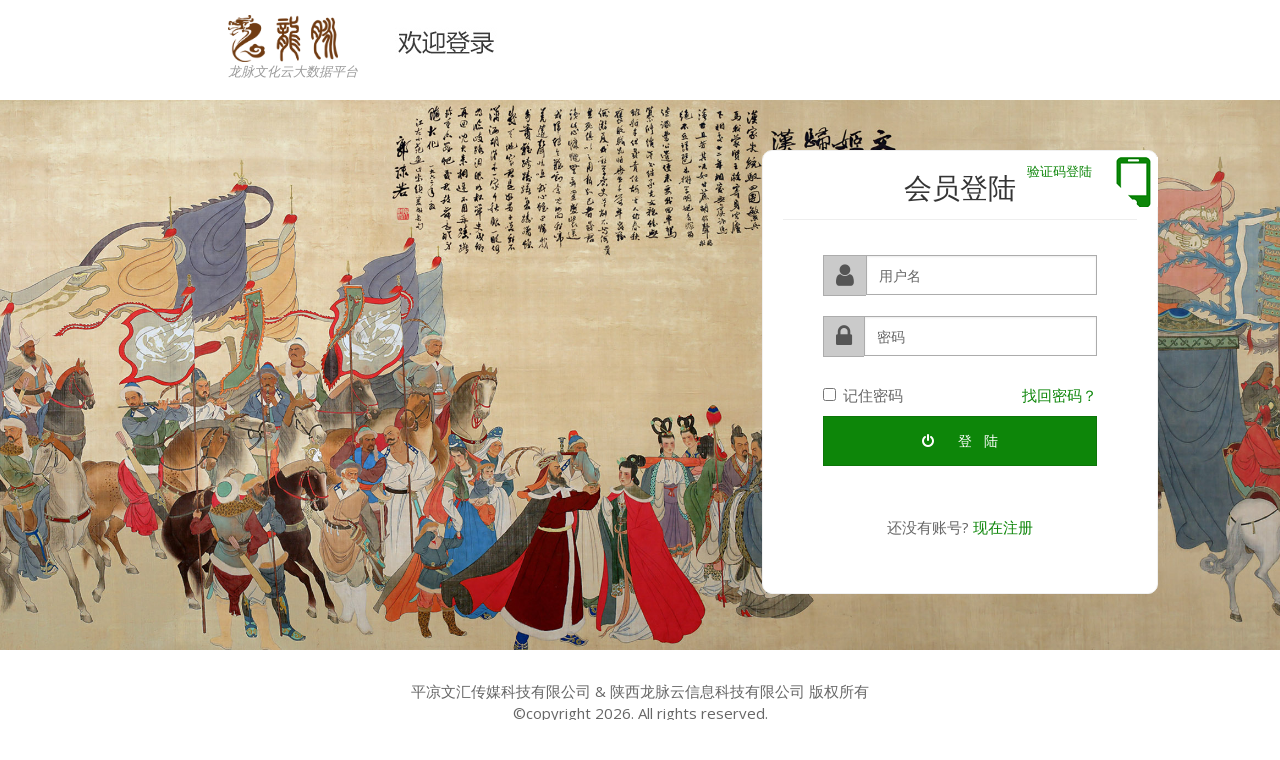

--- FILE ---
content_type: text/html; charset=utf-8
request_url: https://longmaiyun.cn/Account/UserLogin?returnUrl=%2fResourceShow%2fFrontResourceDetail%2fIndex%3fid%3d5c6e1ebcdab9b328cc12f655%26resourceTypeCode%3dWBZY_WXZP%26key%3d%26rcInstanceId%3d
body_size: 14062
content:

<!DOCTYPE html>
<html lang="zxx">
<head>
    <meta charset="utf-8">
    <title>龙脉云-会员登陆</title>
    <meta name="author" content="author">

    <!-- Mobile Meta -->
    <meta name="viewport" content="width=device-width, initial-scale=1.0">

    <!-- Favicon -->
    <link rel="shortcut icon" href="/favicon.ico">

    <!-- Web Fonts -->
    <link href="https://fonts.googleapis.com/css?family=Open+Sans:300,400,400i,700,700i&amp;subset=latin-ext" rel="stylesheet">
    <link href="https://fonts.googleapis.com/css?family=PT+Serif" rel="stylesheet">

    <!-- Bootstrap core CSS -->
    <link href="/Content/Template-1.8/bootstrap/css/bootstrap.css" rel="stylesheet">

    <!-- Font Awesome CSS -->
    <link href="/Content/Template-1.8/fonts/font-awesome/css/font-awesome.css" rel="stylesheet">

    <!-- Plugins -->
    <link href="/Content/Template-1.8/css/animations.css" rel="stylesheet">

    <!-- IDea core CSS file -->
    <link href="/Content/Template-1.8/css/style.css" rel="stylesheet">

    <!-- Color Scheme (In order to change the color scheme, replace the red.css with the color scheme that you prefer)-->
    <link href="/Content/Template-1.8/css/skins/green.css" rel="stylesheet">

    <!-- Custom css -->
    <link href="/Content/Template-1.8/css/custom.css" rel="stylesheet">
    <link href="/Content/bootstrapValidator/css/bootstrapValidator.min.css" rel="stylesheet" />
    <link href="/Content/toastr/toastr.min.css" rel="stylesheet">
    <style type="text/css">
        .nc-container .nc_scale span {
            height:34px !important;
        }

        .title {
            margin-top: 0;
        }

        @media (min-width: 1px) and (max-width: 991px) {

            .login-top-container .col-xs-12 {
                width: 100% !important;
                text-align:center
            }
            .login-top-container .welcome-container img {
               display:none;
            }
            .login-middle-container .login-middle-fadein {
                float: left;
            }
        }
        @media (min-width: 500px) and (max-width: 549px) {
            .login-middle-container .login-middle-fadein {
                width: 90%;
                margin-left: 5%;
            }
        }
        @media (min-width: 550px) and (max-width: 649px) {
            .login-middle-container .login-middle-fadein {
                width: 80%;
                margin-left: 10%;
            }
        }
        @media (min-width: 650px) and (max-width: 749px) {
            .login-middle-container .login-middle-fadein {
                width: 70%;
                margin-left: 15%;
            }
        }
        @media (min-width: 750px) and (max-width: 859px) {
            .login-middle-container .login-middle-fadein {
                width: 60%;
                margin-left: 20%;
            }
        }
        @media (min-width: 860px) and (max-width: 991px) {
            .login-middle-container .login-middle-fadein {
                width: 50%;
                margin-left: 25%;
            }
        }
        @media (min-width: 992px) and (max-width: 1250px) {
            .login-middle-container .login-middle-fadein {
                width: 480px;
                margin-left:50%;
            }
        }
        @media (min-width: 1450px) {
            .login-middle-container .login-middle-fadein {
                max-width: 480px;
            }
        }

        .login-top-container {
            height:100px;
        }
            .login-top-container .logo-container {
                margin-top: 15px;
                width: 182px;
                padding-right: 0px;
            }
            .login-top-container .welcome-container {
                padding-left: 0px;
            }
                .login-top-container .welcome-container img {
                    margin-top: 25px;
                }

        .login-middle-container {
            min-height: 550px;
            background-size: cover !important;
        }
            .login-middle-container .form-block {
                width: auto;
                margin: 50px 0px;
            }
            .login-middle-container .other-login {
                width: 50px;
                height: 50px;
                position: absolute;
                top: 7px;
                right: 0px;
                background: url(/Content/images/Login/login_type_phone.png) no-repeat;
            }
                .login-middle-container .other-login span {
                    font-size: 13px;
                    left: -81px;
                    top: 2px;
                    line-height: 25px;
                    position: absolute;
                }
            .login-middle-container .form-block .form-horizontal {
                margin-top: 35px;
            }
                .login-middle-container .form-block .form-horizontal .form-marging {
                    margin: 20px 40px;
                }
                .login-middle-container .form-block .form-horizontal .input-group-addon {
                    font-size: 25px;
                    height: 41px;
                }



                .login-bottom-container {
                    height: 80px;
                    margin-top: 30px;
                }
    </style>

</head>

<!-- body classes:
        "boxed": boxed layout mode e.g. <body class="boxed">
        "pattern-1 ... pattern-9": background patterns for boxed layout mode e.g. <body class="boxed pattern-1">
-->
<body>
    <!-- background image -->

    <div class="login-top-container">

        <div class="col-md-2 col-md-offset-2 col-xs-12 logo-container">

            <!-- logo -->
            <div class="logo">
                <a href="/">
                            <img id="logo" width="110" src="/Content/images/Logo/DVlogo.png" alt="龙脉文化云">
                </a>
                
            </div>

            <!-- name-and-slogan -->
            <div class="site-slogan">
                龙脉文化云大数据平台
            </div>

        </div>
        <div class="col-md-2 col-xs-12 welcome-container">
            <img src="/Content/images/Login/l-icon.png" />
        </div>
    </div>
    <div class="login-middle-container" style="background: url(/Content/images/Login/longmaiback4.jpg) 50% 0px no-repeat;">
        <div class="col-md-4 col-md-offset-7 login-middle-fadein">
            <div class="object-non-visible" data-animation-effect="fadeInDownSmall" data-effect-delay="300">
                <div class="form-block center-block">
                    <h2 class="title text-center">会员登陆</h2>
                    <a href="/Account/SmsLogin" class="other-login" title="验证码登陆">
                        <span>验证码登陆</span>
                    </a>
                    <hr>
                    <form class="form-horizontal">
                        <div class="form-group form-marging">
                            <div class="input-group">
                                <div class="input-group-addon"><i class="fa fa-user"></i></div>
                                <input type="text" class="form-control" id="inputUserName" name="Account" placeholder="用户名" required>
                            </div>
                        </div>
                        <div class="form-group form-marging">
                            <div class="input-group">
                                <div class="input-group-addon"><i class="fa fa-lock"></i></div>
                                <input type="password" class="form-control" id="inputPassword" name="Password" placeholder="密码" required>
                            </div>
                        </div>
                        <div class="form-group yz-container form-marging" style="display:none;margin-bottom:10px;">
                            <div id="sibling-container" class="nc-container"></div>
                        </div>
                        <div class="form-group form-marging">
                                <div class="checkbox">
                                    <label>
                                        <input type="checkbox"> 记住密码
                                    </label>
                                    <a href="/Account/FindPassword" style="float:right;margin-left:20px;">找回密码？</a>
                                </div>
                                <button type="submit" class="btn btn-group btn-default" style="width:100%;line-height:2;">
                                    <i class="fa fa-power-off" style="margin-right:20px;"></i>
                                    登&nbsp;&nbsp;&nbsp;陆
                                </button>
                        </div>
                        <div class="form-group text-center">
                            <p class="text-center space-top">还没有账号? <a id="now-register" href="/Account/UserRegister">现在注册</a></p>
                        </div>
                    </form>
                </div>
                
            </div>
        </div>
    </div>
    <div class="login-bottom-container">
        <div class="col-xs-12 text-center">
            平凉文汇传媒科技有限公司 & 陕西龙脉云信息科技有限公司  版权所有<br>
            ©copyright 2026. All rights reserved.
        </div>
    </div>

    <!-- JavaScript files placed at the end of the document so the pages load faster
    ================================================== -->
    <!-- Jquery and Bootstap core js files -->
    <script src="/Content/Template-1.8/plugins/jquery.min.js"></script>
    <script src="/Content/Template-1.8/bootstrap/js/bootstrap.js"></script>

    <!-- Appear javascript -->
    <script src="/Content/Template-1.8/plugins/appear/jquery.appear.js"></script>


    <!-- Initialization of Plugins -->
    <script src="/Content/Template-1.8/js/template.js"></script>

    <!-- Custom Scripts -->
    <script src="/Content/Template-1.8/js/custom.js"></script>
    <script src="/Content/bootstrapValidator/js/bootstrapValidator.min.js"></script>
    <script src="/Content/toastr/toastr.min.js"></script>

    <script type="text/javascript" charset="utf-8" src="//g.alicdn.com/sd/ncpc/nc.js?t=2015052012"></script>
    <script src="/scripts/bll/SlideCheck/alslideCheck.js"></script>

    <script type="text/javascript">
        var needToCheck = false;
        var returnUrl = '/ResourceShow/FrontResourceDetail/Index?id=5c6e1ebcdab9b328cc12f655&amp;resourceTypeCode=WBZY_WXZP&amp;key=&amp;rcInstanceId='.replace(/&amp;/g, '&');
        if (returnUrl) {
            $('#now-register').attr('href', '/Account/UserRegister?returnUrl=' + encodeURIComponent(returnUrl));
        }
        $('form').bootstrapValidator({
            message: '验证不通过',
            fields: {
                Account: {
                    validators: {
                        notEmpty: {
                            message: '请输入登陆账号'
                        }
                    }
                },
                Password: {
                    validators: {
                        notEmpty: {
                            message: '请输入登陆密码'
                        }
                    }
                }
            },
            submitHandler: function (validator, form, submitButton) {
                var loginData = {
                    Account: $('[name="Account"]').val(),
                    Password: $('[name="Password"]').val(),
                    NeedToCheck: needToCheck
                };
                loginData = $.extend({}, loginData, silbingData || {});
                $.ajax({
                    type: 'post',
                    url: '/Account/MemberLogin',
                    data: loginData,
                    success: function (data, status) {
                        if (data.success == true) {
                            if (returnUrl)
                                window.location.href = returnUrl;
                            else
                                window.location.href = "/MemberManage/BasicInfo/Index";
                        }
                        else {
                            toastr.options.timeOut = 3000;
                            toastr.options.positionClass = "toast-top-center";
                            if (data.loginErrorTimes > 5) {
                                toastr.error('您已输入密码错误超过5次，再次登陆需要验证手机号！', onHidden = function () {
                                    setTimeout(function () {
                                        window.location = '/Account/SmsLogin';
                                    }, 2000);
                                });
                                return;
                            }
                            if (data.loginErrorTimes >= 2) {
                                $('.yz-container').show();
                                initCheck();
                                needToCheck = true;
                            }


                            toastr.error(data.message);
                        }
                    },
                    beforeSend: function (XHR) {
                        $('form button').html('<i class="fa fa-power-off" style="margin-right:20px;"></i>登陆中...').attr('disabled', 'disabled');
                    },
                    complete: function (XHR, TS) {
                        $('form button').html('<i class="fa fa-power-off" style="margin-right:20px;"></i>登&nbsp;&nbsp;&nbsp;陆').removeAttr('disabled');
                    }
                });
            }
        })
    </script>
</body>
</html>


--- FILE ---
content_type: text/css
request_url: https://longmaiyun.cn/Content/Template-1.8/css/custom.css
body_size: 71
content:
/*
Version: 1.8
File Description: Place here your custom CSS styles
*/


--- FILE ---
content_type: application/javascript
request_url: https://longmaiyun.cn/Content/Template-1.8/js/custom.js
body_size: 23
content:
/*
 * Version: 1.8
 */
